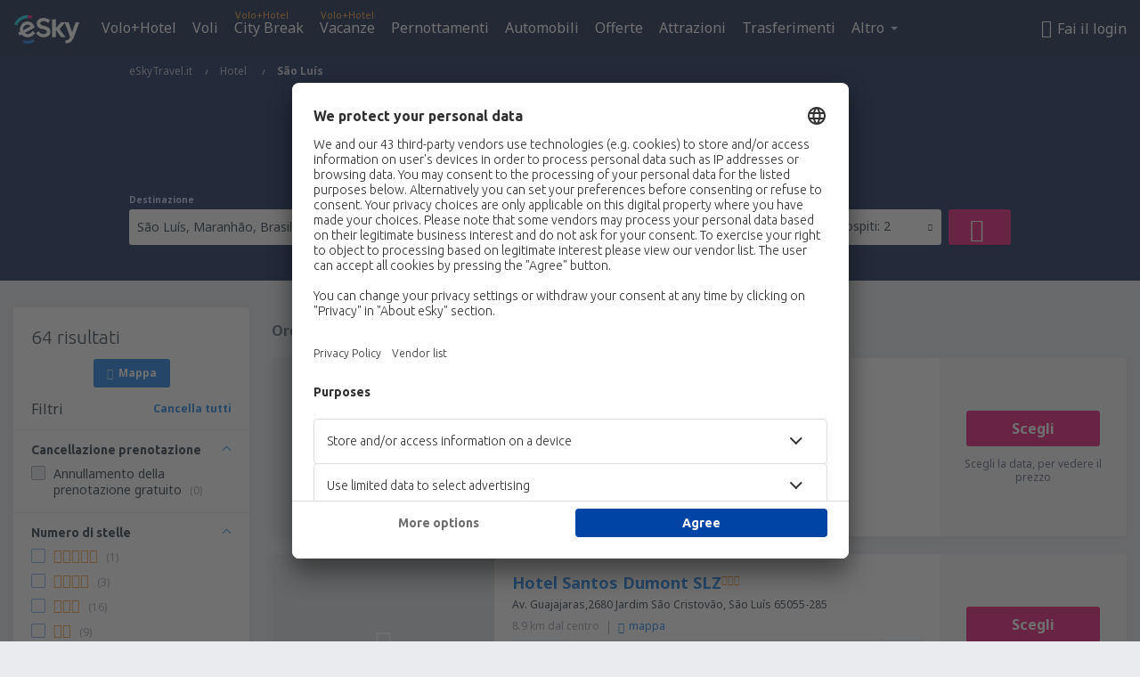

--- FILE ---
content_type: text/html; charset=UTF-8
request_url: https://www.eskytravel.it/hotel/ci/slz/alberghi-sao-luis
body_size: 19336
content:

<!DOCTYPE html>
<!--[if IE]><![endif]-->
<!--[if IE 9 ]><html lang="it" class="ie9"><![endif]-->
<!--[if (gt IE 9)|!(IE)]><!-->
	<html
	lang="it"> <!--<![endif]-->
	<head>
				<link href="https://fonts.googleapis.com/css?family=Ubuntu:300,700|Noto+Sans:400,700|Source+Code+Pro:400,700&amp;subset=latin,cyrillic-ext,latin-ext&amp;display=swap" rel="preload" as="style">

					<meta charset="utf-8">

			<meta http-equiv="X-UA-Compatible" content="IE=Edge,chrome=1"/>
			<meta name="viewport" content="width=device-width, initial-scale=1.0, maximum-scale=1, user-scalable=no"/>
							    <title>Alberghi São Luís Brasile - Alberghi a São Luís - Prenotazione degli alberghi - eSkyTravel.it</title>
<meta name="description" content="Motore di ricerca di hotel a São Luís - Hotel São Luís Brasile - Offerte di hotel per chi viaggia pe lavoro. São Luís - Prenota un hotel senza uscire di casa!">
<meta name="keywords" content="Hotel São Luís, alberghi a São Luís, hotel economici São Luís, prenotazione degli hotel São Luís, motore di ricerca degli hotel São Luís">

    <meta name="robots" content="all" />

    <link rel="canonical" href="https://www.eskytravel.it/hotel/ci/slz/alberghi-sao-luis" />
<meta property="og:locale" content="it_IT" />
<meta property="og:site_name" content="eSkyTravel.it - Biglietti aerei, City Break, Vacanze" />

    <meta property="og:title" content="Alberghi São Luís Brasile - Alberghi a São Luís - Prenotazione degli alberghi - eSkyTravel.it" />

<meta property="og:type" content="website" />
    <meta property="og:image" content="https://static1.eskypartners.com/logos/partners/it_IT/logo_square.jpg" />
    <meta property="og:url" content="https://www.eskytravel.it/hotel/ci/slz/alberghi-sao-luis" />

    <meta property="og:description" content="Motore di ricerca di hotel a São Luís - Hotel São Luís Brasile - Offerte di hotel per chi viaggia pe lavoro. São Luís - Prenota un hotel senza uscire di casa!" />



						 <link rel="alternate" hreflang="bg" href="https://www.esky.bg/hoteli/ci/slz/hoteli-sao-luish" />
								 <link rel="alternate" hreflang="bg-BG" href="https://www.esky.bg/hoteli/ci/slz/hoteli-sao-luish" />
								 <link rel="alternate" hreflang="bs" href="https://www.esky.ba/hoteli/ci/slz/hoteli-sao-luis" />
								 <link rel="alternate" hreflang="bs-BA" href="https://www.esky.ba/hoteli/ci/slz/hoteli-sao-luis" />
								 <link rel="alternate" hreflang="cs" href="https://www.esky.cz/hotely/ci/slz/hotely-sao-luis" />
								 <link rel="alternate" hreflang="cs-CZ" href="https://www.esky.cz/hotely/ci/slz/hotely-sao-luis" />
								 <link rel="alternate" hreflang="da" href="https://www.eskytravel.dk/hoteller/ci/slz/hoteli-sao-luis" />
								 <link rel="alternate" hreflang="da-DK" href="https://www.eskytravel.dk/hoteller/ci/slz/hoteli-sao-luis" />
								 <link rel="alternate" hreflang="de" href="https://www.eskytravel.de/hotels/ci/slz/hotels-sao-luis" />
								 <link rel="alternate" hreflang="de-AT" href="https://www.esky.at/hotels/ci/slz/hotels-sao-luis" />
								 <link rel="alternate" hreflang="de-CH" href="https://www.eskytravel.ch/hotels/ci/slz/hotels-sao-luis" />
								 <link rel="alternate" hreflang="de-DE" href="https://www.eskytravel.de/hotels/ci/slz/hotels-sao-luis" />
								 <link rel="alternate" hreflang="el" href="https://www.esky.gr/xenodohia/ci/slz/xenodohia-sao-luis" />
								 <link rel="alternate" hreflang="el-GR" href="https://www.esky.gr/xenodohia/ci/slz/xenodohia-sao-luis" />
								 <link rel="alternate" hreflang="en" href="https://www.esky.com/hotels/ci/slz/hotels-sao-luis" />
								 <link rel="alternate" hreflang="en-142" href="https://www.esky.eu/hotels/ci/slz/hotels-sao-luis" />
								 <link rel="alternate" hreflang="en-150" href="https://www.esky.eu/hotels/ci/slz/hotels-sao-luis" />
								 <link rel="alternate" hreflang="en-EG" href="https://www.esky.com.eg/hotels/ci/slz/hotels-sao-luis" />
								 <link rel="alternate" hreflang="en-GB" href="https://www.esky.co.uk/hotels/ci/slz/hotels-sao-luis" />
								 <link rel="alternate" hreflang="en-HK" href="https://www.esky.com.hk/hotels/ci/slz/hotels-sao-luis" />
								 <link rel="alternate" hreflang="en-IE" href="https://www.esky.ie/hotels/ci/slz/hotels-sao-luis" />
								 <link rel="alternate" hreflang="en-KE" href="https://www.esky.co.ke/hotels/ci/slz/hotels-sao-luis" />
								 <link rel="alternate" hreflang="en-MY" href="https://www.esky.com.my/hotels/ci/slz/hotels-sao-luis" />
								 <link rel="alternate" hreflang="en-NG" href="https://www.esky.com.ng/hotels/ci/slz/hotels-sao-luis" />
								 <link rel="alternate" hreflang="en-NZ" href="https://www.eskytravel.co.nz/hotels/ci/slz/hotels-sao-luis" />
								 <link rel="alternate" hreflang="en-SG" href="https://www.esky.com.sg/hotels/ci/slz/hotels-sao-luis" />
								 <link rel="alternate" hreflang="en-US" href="https://www.esky.com/hotels/ci/slz/hotels-sao-luis" />
								 <link rel="alternate" hreflang="en-ZA" href="https://www.eskytravel.co.za/hotels/ci/slz/hotels-sao-luis" />
								 <link rel="alternate" hreflang="es" href="https://www.edestinos.com/hoteles/ci/slz/hoteles-sao-luis" />
								 <link rel="alternate" hreflang="es-BO" href="https://www.edestinos.com.bo/hoteles/ci/slz/hoteles-sao-luis" />
								 <link rel="alternate" hreflang="es-CL" href="https://www.edestinos.cl/hoteles/ci/slz/hoteles-sao-luis" />
								 <link rel="alternate" hreflang="es-CO" href="https://www.edestinos.com.co/hoteles/ci/slz/hoteles-sao-luis" />
								 <link rel="alternate" hreflang="es-CR" href="https://www.edestinos.cr/hoteles/ci/slz/hoteles-sao-luis" />
								 <link rel="alternate" hreflang="es-DO" href="https://www.edestinos.com.do/hoteles/ci/slz/hoteles-sao-luis" />
								 <link rel="alternate" hreflang="es-ES" href="https://www.esky.es/hoteles/ci/slz/hoteles-sao-luis" />
								 <link rel="alternate" hreflang="es-GT" href="https://www.edestinos.com.gt/hoteles/ci/slz/hoteles-sao-luis" />
								 <link rel="alternate" hreflang="es-HN" href="https://www.edestinos.com.hn/hoteles/ci/slz/hoteles-sao-luis" />
								 <link rel="alternate" hreflang="es-MX" href="https://www.edestinos.com.mx/hoteles/ci/slz/hoteles-sao-luis" />
								 <link rel="alternate" hreflang="es-NI" href="https://www.edestinos.com.ni/hoteles/ci/slz/hoteles-sao-luis" />
								 <link rel="alternate" hreflang="es-PA" href="https://www.edestinos.com.pa/hoteles/ci/slz/hoteles-sao-luis" />
								 <link rel="alternate" hreflang="es-PE" href="https://www.edestinos.com.pe/hoteles/ci/slz/hoteles-sao-luis" />
								 <link rel="alternate" hreflang="es-PR" href="https://www.edestinos.com.pr/hoteles/ci/slz/hoteles-sao-luis" />
								 <link rel="alternate" hreflang="es-PY" href="https://www.edestinos.com.py/hoteles/ci/slz/hoteles-sao-luis" />
								 <link rel="alternate" hreflang="es-SV" href="https://www.edestinos.com.sv/hoteles/ci/slz/hoteles-sao-luis" />
								 <link rel="alternate" hreflang="fi" href="https://www.esky.fi/hotellit/ci/slz/hoteli-sao-luis" />
								 <link rel="alternate" hreflang="fi-FI" href="https://www.esky.fi/hotellit/ci/slz/hoteli-sao-luis" />
								 <link rel="alternate" hreflang="fr" href="https://www.esky.fr/hotels/ci/slz/hotels-sao-luis" />
								 <link rel="alternate" hreflang="fr-FR" href="https://www.esky.fr/hotels/ci/slz/hotels-sao-luis" />
								 <link rel="alternate" hreflang="fr-MA" href="https://www.esky.co.ma/hotels/ci/slz/hotels-sao-luis" />
								 <link rel="alternate" hreflang="hr" href="https://www.esky.hr/hoteli/ci/slz/hoteli-sao-luis" />
								 <link rel="alternate" hreflang="hr-HR" href="https://www.esky.hr/hoteli/ci/slz/hoteli-sao-luis" />
								 <link rel="alternate" hreflang="hu" href="https://www.esky.hu/hotelek/ci/slz/hotelek-sao-luis" />
								 <link rel="alternate" hreflang="hu-HU" href="https://www.esky.hu/hotelek/ci/slz/hotelek-sao-luis" />
								 <link rel="alternate" hreflang="it" href="https://www.eskytravel.it/hotel/ci/slz/alberghi-sao-luis" />
								 <link rel="alternate" hreflang="it-IT" href="https://www.eskytravel.it/hotel/ci/slz/alberghi-sao-luis" />
								 <link rel="alternate" hreflang="nb" href="https://www.eskytravel.no/hoteller/ci/slz/hoteli-sao-luis" />
								 <link rel="alternate" hreflang="nb-NO" href="https://www.eskytravel.no/hoteller/ci/slz/hoteli-sao-luis" />
								 <link rel="alternate" hreflang="nl" href="https://www.esky.nl/hotels/ci/slz/hotels-sao-luis" />
								 <link rel="alternate" hreflang="nl-BE" href="https://www.eskytravel.be/hotels/ci/slz/hotels-sao-luis" />
								 <link rel="alternate" hreflang="nl-NL" href="https://www.esky.nl/hotels/ci/slz/hotels-sao-luis" />
								 <link rel="alternate" hreflang="pl" href="https://www.esky.pl/hotele/ci/slz/hotele-sao-luis" />
								 <link rel="alternate" hreflang="pl-PL" href="https://www.esky.pl/hotele/ci/slz/hotele-sao-luis" />
								 <link rel="alternate" hreflang="pt" href="https://www.esky.pt/hoteis/ci/slz/hoteis-sao-luis" />
								 <link rel="alternate" hreflang="pt-PT" href="https://www.esky.pt/hoteis/ci/slz/hoteis-sao-luis" />
								 <link rel="alternate" hreflang="ro" href="https://www.esky.ro/hoteluri/ci/slz/hoteluri-sao-luis" />
								 <link rel="alternate" hreflang="ro-MD" href="https://www.esky.md/hoteluri/ci/slz/hoteluri-sao-luis" />
								 <link rel="alternate" hreflang="ro-RO" href="https://www.esky.ro/hoteluri/ci/slz/hoteluri-sao-luis" />
								 <link rel="alternate" hreflang="sk" href="https://www.esky.sk/hotely/ci/slz/hotely-sao-luis" />
								 <link rel="alternate" hreflang="sk-SK" href="https://www.esky.sk/hotely/ci/slz/hotely-sao-luis" />
								 <link rel="alternate" hreflang="sr" href="https://www.esky.rs/hoteli/ci/slz/hoteli-sao-luis" />
								 <link rel="alternate" hreflang="sr-RS" href="https://www.esky.rs/hoteli/ci/slz/hoteli-sao-luis" />
								 <link rel="alternate" hreflang="sv" href="https://www.esky.se/hotell/ci/slz/hoteli-sao-luis" />
								 <link rel="alternate" hreflang="sv-SE" href="https://www.esky.se/hotell/ci/slz/hoteli-sao-luis" />
								 <link rel="alternate" hreflang="tr" href="https://www.esky.com.tr/otel/ci/slz/otel-sao-luis" />
								 <link rel="alternate" hreflang="tr-TR" href="https://www.esky.com.tr/otel/ci/slz/otel-sao-luis" />
								 <link rel="alternate" hreflang="x-default" href="https://www.esky.com/hotels/ci/slz/hotels-sao-luis" />
			
	<meta name="fragment" content="!" />


			
			<script>
LUX=(function(){var a=("undefined"!==typeof(LUX)&&"undefined"!==typeof(LUX.gaMarks)?LUX.gaMarks:[]);var d=("undefined"!==typeof(LUX)&&"undefined"!==typeof(LUX.gaMeasures)?LUX.gaMeasures:[]);var j="LUX_start";var k=window.performance;var l=("undefined"!==typeof(LUX)&&LUX.ns?LUX.ns:(Date.now?Date.now():+(new Date())));if(k&&k.timing&&k.timing.navigationStart){l=k.timing.navigationStart}function f(){if(k&&k.now){return k.now()}var o=Date.now?Date.now():+(new Date());return o-l}function b(n){if(k){if(k.mark){return k.mark(n)}else{if(k.webkitMark){return k.webkitMark(n)}}}a.push({name:n,entryType:"mark",startTime:f(),duration:0});return}function m(p,t,n){if("undefined"===typeof(t)&&h(j)){t=j}if(k){if(k.measure){if(t){if(n){return k.measure(p,t,n)}else{return k.measure(p,t)}}else{return k.measure(p)}}else{if(k.webkitMeasure){return k.webkitMeasure(p,t,n)}}}var r=0,o=f();if(t){var s=h(t);if(s){r=s.startTime}else{if(k&&k.timing&&k.timing[t]){r=k.timing[t]-k.timing.navigationStart}else{return}}}if(n){var q=h(n);if(q){o=q.startTime}else{if(k&&k.timing&&k.timing[n]){o=k.timing[n]-k.timing.navigationStart}else{return}}}d.push({name:p,entryType:"measure",startTime:r,duration:(o-r)});return}function h(n){return c(n,g())}function c(p,o){for(i=o.length-1;i>=0;i--){var n=o[i];if(p===n.name){return n}}return undefined}function g(){if(k){if(k.getEntriesByType){return k.getEntriesByType("mark")}else{if(k.webkitGetEntriesByType){return k.webkitGetEntriesByType("mark")}}}return a}return{mark:b,measure:m,gaMarks:a,gaMeasures:d}})();LUX.ns=(Date.now?Date.now():+(new Date()));LUX.ac=[];LUX.cmd=function(a){LUX.ac.push(a)};LUX.init=function(){LUX.cmd(["init"])};LUX.send=function(){LUX.cmd(["send"])};LUX.addData=function(a,b){LUX.cmd(["addData",a,b])};LUX_ae=[];window.addEventListener("error",function(a){LUX_ae.push(a)});LUX_al=[];if("function"===typeof(PerformanceObserver)&&"function"===typeof(PerformanceLongTaskTiming)){var LongTaskObserver=new PerformanceObserver(function(c){var b=c.getEntries();for(var a=0;a<b.length;a++){var d=b[a];LUX_al.push(d)}});try{LongTaskObserver.observe({type:["longtask"]})}catch(e){}};
LUX.label="esky_hotels_search_results_seo";
LUX.samplerate = (function (p, s) { try { return Math.max.apply(null, String(s).split(';').map(function (v, i) { return i === 0 ? ['*', v] : v.split(':'); }).map(function (a) { return [new RegExp('^' + a[0].replace(/\*/g, '.*').replace(/\+/g, '\\$&'), 'i'), parseInt(a[1], 10) ]; }).filter(function (a) { return a[0].test(p); }).map(function (a) { return a[1]; })) || void 0 } catch(e) { return; }; })(location.pathname, "50;/voli/*:100");
</script>
<script src="https://cdn.speedcurve.com/js/lux.js?id=4134562730" defer crossorigin="anonymous"></script>
			<script>
(function (w, d, s, l, i, g) {
	w[l] = w[l] || [];
	w[l].push({ 'gtm.start': new Date().getTime(), event: 'gtm.js' });
	var f = d.getElementsByTagName(s)[0],
		j = d.createElement(s),
		dl = l != 'dataLayer' ? '&l=' + l : '';
	j.async = true;
	(j.id = g), (j.src = 'https://etm.eskytravel.it/gtm.js?id=' + i + dl);
	f.parentNode.insertBefore(j, f);
})(window, document, 'script', 'dataLayer', 'GTM-NH83QL6', 'esky.gtm.global');
</script>
<script>
(function (w, d, s, p) {
	w._edls = w._edls || [];
	w._edls.push(['set', 'esky.page.label', 'hotels.search.results']);
	var f = d.getElementsByTagName(s)[0],
		j = d.createElement(s);
	j.async = true;
	j.id = 'esky-dls';
	j.dataset.prefix = p;
	j.dataset.schema = 'messages';
	j.src = p + '/dls.js';
	f.parentNode.insertBefore(j, f);
})(window, document, 'script', 'https://www.esky.com/data-layer');
</script>

			
	<script>
		dataLayer = [];

					dataLayer.push({"Destination":{"CityCode":"SLZ","CityName":"São Luís","CountryCode":"BR","CountryName":"Brasile"},"Filters":{"Object":"False","Stars":"False","TripAdvisorRating":"False"},"Travellers":{"PaxCount":2,"Adults":2,"Children":0},"QSF":{"RoomsCount":1,"StayLength":0},"Page":{"Category":"Hotels","Type":"Search hotels"},"Url":"https:\/\/www.eskytravel.it\/hotel\/ci\/slz\/alberghi-sao-luis"});
		
		function setFirstTimeVisit(cookieName) {
			function formatDate(param) {
				return ('0' + param).slice(-2);
			}

			function getPresentDate() {
				var today = new Date();
				var date = today.getFullYear() +
					formatDate(today.getMonth() + 1) +
					formatDate(today.getDate()) +
					formatDate(today.getHours()) +
					formatDate(today.getMinutes());

				return date;
			}

			function setCookie() {
				document.cookie = cookieName + '=' + getPresentDate() + ';path=/;expires=' + new Date(+new Date() + 24 * 60 * 60 * 1000 * 365);
			}

			function getCookieValues() {
				return document.cookie.match(RegExp('(?:^|;\\s*)' + cookieName + '=([^;]*)'));
			}

			function isCookieSet() {
				var match = getCookieValues();
				return (match != null && match.length > 0);
			}

			if (!isCookieSet()) {
				setCookie();
			}

			dataLayer.push({
				'UserFirstVisitDate': getCookieValues()[1]
			})
		}

		setFirstTimeVisit('firstTimeVisit');
	</script>




			<script>
	var _eac = _eac || {};

	_eac.start = new Date();
	_eac.url = '/patalyst/v1.1';
	_eac.disabledActions = '[]';
	_eac.enabled = true;
	_eac.dimensions = [];
						_eac.dimensions.push([ 'TestAB', 'site not tested', 'String' ]);
								_eac.dimensions.push([ 'Partner', 'ESKYTRAVELIT', 'String' ]);
			
	function extendObj (objA, objB) {
		for (var i in objB) {
			if (objB.hasOwnProperty(i)) {
				objA[i] = objB[i];
			}
		}
	}

	var ibeConfig = {};
	var dbrRoutes = {};
	var i18n = {};
	//JS logger
	var logger = {
		adapters: [
						{
				name: 'http',
				level: ['ERROR']
			}
		],
		url: '/_fe/log'
	};

		var routesAsync = "/res/gh-b112/common/js-routing/prod_it_it.js";
	
	function i18nExtend(_i18n) {
		extendObj(i18n, _i18n)
	}
</script>

<link rel="shortcut icon" href="https://static1.eskypartners.com/favicons/esky.ico"/>
	<meta name="theme-color" content="#031639">
<link href="https://www.eskytravel.it/res/gh-b112/eui/css/default/templates/default.css" type="text/css" rel="stylesheet" />
	<link href="https://www.eskytravel.it/res/gh-b112/eui/css/default/pages/hotels/search-results.css" type="text/css" rel="stylesheet" />

<!--[if IE 9]>
<script src="/res/gh-b112/eui/js/vendor/es6-shim.min.js"></script>
<![endif]-->
<!--[if lt IE 9]>
<script src="/res/gh-b112/eui/js/vendor/html5shiv.min.js"></script>
<script src="/res/gh-b112/eui/js/vendor/es5-shim.min.js"></script>
<![endif]-->
<!--[if lt IE 8]>
<script src="/res/gh-b112/eui/js/vendor/json3.min.js"></script>
<![endif]-->

<script>
	if (!Object.assign || !window.Promise) {
		var shim = document.createElement('script');
		shim.setAttribute('src', '/res/gh-b112/eui/js/vendor/es6-shim.min.js');
		document.getElementsByTagName('head')[0].appendChild(shim);
	}
</script>

		
	    					
		
		
		<link href="https://fonts.googleapis.com/css?family=Ubuntu:300,700|Noto+Sans:400,700|Source+Code+Pro:400,700&amp;subset=latin,cyrillic-ext,latin-ext&amp;display=swap" rel="stylesheet" type="text/css">
																				<link href="https://www.eskytravel.it/res/gh-b112/eui/js/0.js" as="script" rel="preload">
											<link href="https://www.eskytravel.it/res/gh-b112/eui/js/2.js" as="script" rel="preload">
											<link href="https://www.eskytravel.it/res/gh-b112/eui/js/1.js" as="script" rel="preload">
											<link href="https://www.eskytravel.it/res/gh-b112/eui/js/3.js" as="script" rel="preload">
											<link href="https://www.eskytravel.it/res/gh-b112/eui/js/4.js" as="script" rel="preload">
											<link href="https://www.eskytravel.it/res/gh-b112/eui/js/5.js" as="script" rel="preload">
											<link href="https://www.eskytravel.it/res/gh-b112/eui/js/6.js" as="script" rel="preload">
											<link href="https://www.eskytravel.it/res/gh-b112/eui/js/7.js" as="script" rel="preload">
											<link href="https://www.eskytravel.it/res/gh-b112/eui/js/common.js" as="script" rel="preload">
											<link href="https://www.eskytravel.it/res/gh-b112/eui/js/router.js" as="script" rel="preload">
											<link href="https://www.eskytravel.it/res/gh-b112/eui/js/partners-locale/it_it.js" as="script" rel="preload">
											<link href="https://www.eskytravel.it/res/gh-b112/eui/js/8.js" as="script" rel="preload">
											<link href="https://www.eskytravel.it/res/gh-b112/eui/js/9.js" as="script" rel="preload">
											<link href="https://www.eskytravel.it/res/gh-b112/eui/js/22.js" as="script" rel="preload">
											<link href="https://www.eskytravel.it/res/gh-b112/eui/js/hotels/search-results.js" as="script" rel="preload">
														
								<script src="https://www.eskytravel.it/res/gh-b112/eui/js/affiliates/cj.js" defer></script>
				</head>

	<body
		id="default_container"
		data-go-test-id=""
		data-go-test-version=""
		data-route="esky_hotels_search_results_seo_www.eskytravel.it"
		 data-action="searchResultsHotels" class="action-searchResultsHotels searchResultsHotels" 		 	>
										<!-- Google Tag Manager -->
	<noscript>
		<iframe src="//www.googletagmanager.com/ns.html?id=GTM-MP8S4BW" height="0" width="0" style="display:none;visibility:hidden"></iframe>
	</noscript>

	<script>
		(function(w,d,s,l,i){w[l]=w[l]||[];w[l].push({'gtm.start':
				new Date().getTime(),event:'gtm.js'});var f=d.getElementsByTagName(s)[0],
				j=d.createElement(s),dl=l!='dataLayer'?'&l='+l:'';j.async=true;j.src=
				'//www.googletagmanager.com/gtm.js?id='+i+dl;f.parentNode.insertBefore(j,f);
		})(window,document,'script','dataLayer','GTM-MP8S4BW');
	</script>

	<script type="text/javascript">
		window[window.addEventListener ? 'addEventListener' : 'attachEvent']('load', function () {
			dataLayer.push({
				'event': 'LoadingDone'
			});
		}, false);
	</script>
					
						
		
							
		
							
			
								
															
							
		
				
					
	<noscript class="no-js">
						
		
		
		
		
		
			<div class="msg-box  info">
		<i class="ico-msg icon-alert"></i>
		<div class="content">
							<h5 class="header">Non puoi vedere tutto il contenuto della pagina</h5>
										<p class="description">JavaScript è stato disabilitato nel Tuo motore di ricerca. Fino a quando non lo abiliterai, la pagina può essere visualizzata in modo scorretto.</p>
						
							<div class="description">			<div class="btn-list">
				<strong>Come abilitare JavaScript? Scegli il Tuo motore di ricerca</strong>
				<ul>
											<li>
							<a href="https://support.google.com/chrome/answer/114662?hl=pl" class="btn small function" rel="nofollow" target="_blank">Chrome</a>
						</li>
											<li>
							<a href="https://support.mozilla.org/pl/kb/javascript#w_waaleczanie-i-wyaaleczanie-javascriptu" class="btn small function" rel="nofollow" target="_blank">Firefox</a>
						</li>
											<li>
							<a href="https://support.microsoft.com/pl-pl/gp/howtoscript" class="btn small function" rel="nofollow" target="_blank">Internet Explorer</a>
						</li>
											<li>
							<a href="https://support.apple.com/pl-pl/HT201265" class="btn small function" rel="nofollow" target="_blank">Safari</a>
						</li>
											<li>
							<a href="http://help.opera.com/Windows/12.10/pl/javascript.html" class="btn small function" rel="nofollow" target="_blank">Opera</a>
						</li>
									</ul>
			</div>
		</div>
			
			
			
			
			
					</div>
	</div>

	
	</noscript>

		
									
				
		<header id="header-top" class="transparent">
			<div class="header-wrapper">
				<div class="logo-section">
											<a class="logo" href="https://www.eskytravel.it/" target="_top" >
							<span class="back-to-mainpage">&lt;&lt; pagina principale</span>
														<img class="logo-img" src="https://static1.eskypartners.com/logos/eskypldbr30-white.svg"  alt="Alberghi São Luís Brasile - Alberghi a São Luís - Prenotazione degli alberghi - eSkyTravel.it - Biglietti aerei, City Break, Vacanze"
					 data-static-img-url="https://static1.eskypartners.com/logos/eskypldbr30-white.png"/>
					
						</a>
									</div>
									
		
		<nav class="main-nav">
			<ul class="site-menu menu mobile-menu">
																													<li class="tree-item main-tabs">

																									<a href="/volo+hotel/" title="Volo+Hotel" class="menu-link link-1 tx-link">Volo+Hotel</a>
															</li>
																				<li class="tree-item main-tabs">

																									<a href="/voli" title="Voli" class="menu-link link-2 tx-link">Voli</a>
															</li>
																				<li class="tree-item main-tabs with-badge">

																	<span class="item-badge">Volo+Hotel</span>
																									<a href="/volo+hotel/1-city-break" title="City Break" class="menu-link link-3 tx-link">City Break</a>
															</li>
																				<li class="tree-item main-tabs with-badge">

																	<span class="item-badge">Volo+Hotel</span>
																									<a href="/volo+hotel/2-vacanze" title="Vacanze" class="menu-link link-4 tx-link">Vacanze</a>
															</li>
																				<li class="tree-item main-tabs">

																									<a href="/pernottamenti/" title="Pernottamenti" class="menu-link link-5 tx-link">Pernottamenti</a>
															</li>
																				<li class="tree-item main-tabs">

																									<a href="https://www.booking.com/cars/index.html?aid=2433842&amp;adplat=cross_product_bar&amp;label=label=pagehome-link-2433842-click_CARheadertab&amp;prefcurrency=EUR&amp;selected_currency=EUR&amp;lang=it" rel="nofollow" target="_blank" rel="noreferrer noopener" title="Automobili" class="menu-link link-6 tx-link">Automobili</a>
															</li>
																				<li class="tree-item main-tabs">

																									<a href="/offerte" title="Offerte" class="menu-link link-7 tx-link">Offerte</a>
															</li>
																				<li class="tree-item main-tabs">

																									<a href="https://www.getyourguide.it/?partner_id=6PH6GQ5&amp;cmp=IT" rel="nofollow" title="Attrazioni" target="_blank" class="menu-link link-8 tx-link">Attrazioni</a>
															</li>
																				<li class="tree-item main-tabs">

																									<a href="https://eskytravel-it.mozio.com/?campaign=website" rel="nofollow" target="_blank" rel="noreferrer noopener" title="Trasferimenti" class="menu-link link-9 tx-link">Trasferimenti</a>
															</li>
																																																							<li class="tree-item menu-more">

																									<a href="https://go.eskytravel.it/assicurazione" title="Assicurazione" class="menu-link link-1 tx-link">Assicurazione</a>
															</li>
																				<li class="tree-item menu-more">

																									<a href="https://eskybymozio.travelcar.com/it-IT/?utm_source=partner&amp;utm_medium=eskybymobio&amp;utm_campaign=park-it&amp;utm_content=website-home" rel="nofollow" target="_blank" title="Parcheggi" class="menu-link link-2 tx-link">Parcheggi</a>
															</li>
																				<li class="tree-item menu-more">

																									<a href="https://esky-it.tickets-partners.com/" rel="nofollow" target="_blank" title="Eventi sportivi" class="menu-link link-3 tx-link">Eventi sportivi</a>
															</li>
																				<li class="tree-item menu-more">

																									<a href="https://boataround.com/it?ref_afi=esky-it" rel="nofollow" title="Yacht" class="menu-link link-4 tx-link">Yacht</a>
															</li>
																				<li class="tree-item menu-more">

																									<a href="https://www.ferryscanner.com/it/ferry?ref=esky" rel="nofollow" target="_blank" title="Traghetti" class="menu-link link-5 tx-link">Traghetti</a>
															</li>
																				<li class="tree-item menu-more">

																									<a href="https://go.eskytravel.it/visto" title="Visto" class="menu-link link-6 tx-link">Visto</a>
															</li>
																				<li class="tree-item menu-more">

																									<a href="https://app.eskytravel.it/?utm_source=eskytravel.it&amp;utm_medium=menu" target="_blank" title="Applicazione mobile" class="menu-link link-7 tx-link">Applicazione mobile</a>
															</li>
																				<li class="tree-item menu-more">

																									<a href="/compagnie-aeree" title="Compagnie Aeree" class="menu-link link-8 tx-link">Compagnie Aeree</a>
															</li>
																				<li class="tree-item menu-more">

																									<a href="/aeroporti" title="Aeroporti" class="menu-link link-9 tx-link">Aeroporti</a>
															</li>
																				<li class="tree-item menu-more">

																									<a href="/opinioni" title="Opinioni" class="menu-link link-10 tx-link">Opinioni</a>
															</li>
																				<li class="tree-item menu-more">

																									<a href="/guide-turistiche" title="Guide di viaggio" class="menu-link link-11 tx-link">Guide di viaggio</a>
															</li>
																				<li class="tree-item menu-more">

																									<a href="/radar" title="Stato del volo" class="menu-link link-12 tx-link">Stato del volo</a>
															</li>
																				<li class="tree-item menu-more">

																									<a href="/userzone/login" rel="nofollow" title="Gestione delle prenotazioni" class="menu-link link-13 tx-link">Gestione delle prenotazioni</a>
															</li>
															
									<li class="main-tabs more-tab tree-item main-menu-dropdown hide-medium">
						<a href="javascript:void(null)" class="menu-link more"
						   data-content-id="main-menu-more-box">Altro</a>
						<ul id="main-menu-more-box" class="dropdown-content"
						    data-dropdown-content-id="main-menu-more-box">
																																																	<li>
											<a href="https://go.eskytravel.it/assicurazione" title="Assicurazione">Assicurazione</a>
										</li>
																			<li>
											<a href="https://eskybymozio.travelcar.com/it-IT/?utm_source=partner&amp;utm_medium=eskybymobio&amp;utm_campaign=park-it&amp;utm_content=website-home" rel="nofollow" target="_blank" title="Parcheggi">Parcheggi</a>
										</li>
																			<li>
											<a href="https://esky-it.tickets-partners.com/" rel="nofollow" target="_blank" title="Eventi sportivi">Eventi sportivi</a>
										</li>
																			<li>
											<a href="https://boataround.com/it?ref_afi=esky-it" rel="nofollow" title="Yacht">Yacht</a>
										</li>
																			<li>
											<a href="https://www.ferryscanner.com/it/ferry?ref=esky" rel="nofollow" target="_blank" title="Traghetti">Traghetti</a>
										</li>
																			<li>
											<a href="https://go.eskytravel.it/visto" title="Visto">Visto</a>
										</li>
																			<li>
											<a href="https://app.eskytravel.it/?utm_source=eskytravel.it&amp;utm_medium=menu" target="_blank" title="Applicazione mobile">Applicazione mobile</a>
										</li>
																			<li>
											<a href="/compagnie-aeree" title="Compagnie Aeree">Compagnie Aeree</a>
										</li>
																			<li>
											<a href="/aeroporti" title="Aeroporti">Aeroporti</a>
										</li>
																			<li>
											<a href="/opinioni" title="Opinioni">Opinioni</a>
										</li>
																			<li>
											<a href="/guide-turistiche" title="Guide di viaggio">Guide di viaggio</a>
										</li>
																			<li>
											<a href="/radar" title="Stato del volo">Stato del volo</a>
										</li>
																			<li>
											<a href="/userzone/login" rel="nofollow" title="Gestione delle prenotazioni">Gestione delle prenotazioni</a>
										</li>
																														</ul>
					</li>
							</ul>
		</nav>
	
				
				<div class="header-side-options">
					
											<div class="user-zone-header">
														
	

<div class="hidden">
	<div id="uz-login-box" class="uz-login-box">
		<img class="illustration" src="https://www.eskytravel.it/_fe/img/illustration-default-user_zone.svg?s=80x80">

		<h4 class="title">Benvenuto nel Tuo account!</h4>

		<p class="description">Accedi e gestisci le tue prenotazioni.</p>

		<ul class="uz-menu-wrapper">
							<li class="menu-item user-zone-google">
					<img class="menu-item-img" src="https://www.eskytravel.it/_fe/img/icon_google_multicolor.svg?s=20x20">
					<span class="menu-item-text">Continua con Google</span>
				</li>
				<li class="menu-item user-zone-facebook">
					<img class="menu-item-img" src="https://www.eskytravel.it/_fe/img/icon_facebook_multicolor.svg?s=20x20">
					<span class="menu-item-text">Continua con Facebook</span>
				</li>
						<li class="menu-item user-zone-email">
				<img class="menu-item-img" src="https://www.eskytravel.it/_fe/img/icon_mail.svg?s=20x20">
				<span class="menu-item-text">Accedi con l'e-mail</span>
			</li>
		</ul>
	</div>
</div>
	
	
				
										</div>
					
												<div id="hamburger-wrapper" class="hamburger-wrapper">
		<div class="hamburger-inner-wrapper">
			<div class="hamburger">
				<span class="line line1"></span>
				<span class="line line2"></span>
				<span class="line line3"></span>
			</div>
			<span class="hamburger-title">Menù<i class="icon icon-eui_arrow_down hide-small"></i></span>
			<span class="hamburger-close"><i class="icon icon-eui_close"></i></span>
		</div>
	</div>
									</div>

							</div>
		</header>
	
<script type="text/javascript">
	i18nExtend({
    "message-dialog": {
        "Your_account_has_been_connected_with_facebook": "Il Tuo account \u00e8 stato collegato a Facebook",
        "You_can_now_sign_in_via_facebook_or_normal_account": "Adesso puoi loggarti al Tuo account con il Tuo profilo Facebook {$1} nonch\u00e9 con l'indirizzo mail e la password.",
        "Your_account_has_been_disconnected_from_facebook": "Il Tuo account \u00e8 stato scollegato dal profilo Facebook",
        "You_can_now_sign_in_only_with_email_and_password": "Adesso puoi loggarti al Tuo account solo usando <br \/> l'indirizzo mail e password.",
        "Account_with_email_from_current_facebook_profile_already_exists": "Gi\u00e0 esiste un account al quale \u00e8 associato il profilo attualmente loggato su Facebook",
        "Sign_in_to_other_facebook_profile_to_connect_it_with_this_account": "Fai il login ad un altro profilo Facebook, per collegarlo a questo account.",
        "You_have_already_account_connected_to_other_facebook_profile": "Possiedi gi\u00e0 un account da noi, collegato ad un altro profilo Facebook",
        "Sign_in_to_other_facebook_profile_or_via_email": "Fai il login, usando un altro profilo Facebook o mediante la mail e la password.",
        "Changes_have_been_saved": "I dati sono stati salvati",
        "We_have_sent_you_reset_password_link": "Ti abbiamo inviato il link per impostare la nuova password ",
        "Check_your_email_to_reset_password": "Controlla la Tua casella postale e procedi conformemente alle istruzioni.",
        "We_have_sent_you_activation_link": "Ti abbiamo inviato il link di attivazione",
        "Check_your_email_and_follow_instructions_to_activate_account": "Controlla la Tua casella postale e segui le istruzioni per attivare l'account.",
        "Welcome_in_our_site": "Benvenuto sul sito eSky",
        "We_wish_you_very_best_journeys": "Auguriamo molti viaggi riusciti!",
        "Traveler_added": "Il viaggiatore \u00e8 stato aggiunto",
        "Traveler_saved": "Il viaggiatore \u00e8 stato registrato",
        "Traveler_removed": "Il viaggiatore \u00e8 stato cancellato",
        "Callcenter_callback_success_title": "I colloquio \u00e8 stato prenotato",
        "Callcenter_callback_success_text": "Il nostro consulente Ti contatter\u00e0 presto",
        "Travel_group_message_success_title": "La Tua domanda \u00e8 stata inviata",
        "Travel_group_message_error_title": "La Tua domanda non \u00e8 stata inviata",
        "Travel_group_message_success_description": "Il nostro consulente Ti contatter\u00e0 presto per stabilire i dettagli del viaggio.",
        "Travel_group_message_error_description": "Riprova ad inviare il messaggio ancora un altra volta.",
        "No_deals_for_specified_date": "Purtroppo il volo non \u00e8 pi\u00f9 disponibile",
        "No_deals_for_date_more_info": "Questa rotta \u00e8 popolare. Prova a scegliere il volo in un altro termine",
        "Provide_your_data": "Compila i propri dati",
        "To_shorten_reservation_time": " , per ridurre il tempo di prenotazione nel futuro.",
        "Contact_form_success_header": "Il messaggio \u00e8 stato inviato!",
        "Contact_form_success_description": "Ti ringraziamo per il messaggio inviato. Ti risponderemo al pi\u00f9 presto possibile.",
        "Contact_form_error_header": "Siamo spiacenti, non siamo riusciti a inviare il Tuo messaggio.",
        "Contact_form_error_description": "Si \u00e8 verificato un errore inaspettato. Riprova dopo.",
        "Resend_confirmation_success_header": "La conferma \u00e8 stata inviata",
        "Resend_confirmation_success_description": "Controlla la mail. Se non vedi il messaggio, che ti abbiamo inviato, controlla la cartella Spam.",
        "Resend_confirmation_error_header": "La conferma non \u00e8 stata inviata",
        "Resend_confirmation_error_description": "Siamo spiacenti, purtroppo non abbiamo potuto inviare un'altra volta la conferma di prenotazione. Riprova dopo.",
        "Resend_confirmation_info_406_header": "La conferma non \u00e8 stata inviata",
        "Resend_confirmation_info_406_description": "Attualmente lavoriamo sulla tua prenotazione, il suo status dovrebbe cambiare tra un attimo. Riprova ancora tra qualche minuto.",
        "Resend_confirmation_info_409_header": "La conferma \u00e8 stata inviata",
        "Resend_confirmation_info_409_description": "Se non vedi il messaggio, controlla la cartella SPAM.",
        "Try_to_send_again": "Riprova ad inviarla",
        "Or": "o",
        "Price_operator_info": "Prezzo del collegamento sec. le tariffe dell'operatore",
        "Hotel_search_not_found_info": "Siamo spiacenti, non possiamo visualizzare alcun risultato",
        "Hotel_search_not_found_sub_info": "Assicurati, che le denominazioni inserite siano corrette",
        "Hotel_search_error_info": "Siamo spiacenti, non possiamo visualizzare alcun risultato",
        "Hotel_search_error_sub_info": "Riprovaci ancora, scegliendo criteri diversi",
        "Hotel_search_filters_not_found_head": "Siamo spiacenti, non possiamo visualizzare alcun risultato",
        "Hotel_search_filters_not_found_desc": "Cambia i criteri di ricerca o cancella tutti i filtri",
        "Hotel_search_filters_not_found_clear_all_filters": "Cancella tutti i filtri"
    },
    "user-zone-header": {
        "Price_alerts": "Avvisi di prezzo",
        "Search_history": "Cronologia ricerche",
        "Travelers": "Viaggiatori",
        "Payer_data": "Dati del pagatore",
        "Settings": "Impostazioni dell'account",
        "Logout": "Fai il logout",
        "Sign_in": "Fai il login",
        "or": "o",
        "sign_up": "crea un account",
        "My_account": "Il mio account",
        "My_bookings": "Le mie prenotazioni",
        "Co_travelers": "Viaggiatori",
        "Payer_data_contact": "Dati del pagatore",
        "Account_settings": "Impostazioni",
        "Wallet": "{{parentSiteName}} Wallet"
    },
    "user-zone-login": {
        "Sign_in_facebook": "Fai il login con Facebook",
        "or": "o",
        "email": "Mail",
        "password": "Password",
        "remember_me": "Ricordati di me",
        "Sign_in": "Fai il login",
        "Dont_remember_password": "Non ti ricordi la password?",
        "Enter_email": "Inserisci l'indirizzo mail",
        "Enter_valid_email": "Inserisci l'indirizzo mail corretto",
        "Enter_password": "Inserisci la password",
        "Wrong_email_or_password": "L'indirizzo mail o la password sono errati",
        "Dont_have_account": "Non hai ancora un account?",
        "Register": "Registrati"
    },
    "reset-password-dialog": {
        "Did_you_forget_password": "Non ti ricordi la password?",
        "Type_your_email_which_you_login_to_account": "Inserisci l'indirizzo e-mail, con il quale fai il login al Tuo account.",
        "Email": "Indirizzo email",
        "I_want_set_new_password": "Voglio impostare una nuova password",
        "Enter_email": "Inserisci l'indirizzo mail",
        "Enter_valid_email": "Inserisci l'indirizzo mail corretto",
        "Check_your_email_to_reset_password": "Controlla la Tua casella postale e procedi conformemente alle istruzioni.",
        "We_have_sent_you_reset_password_link": "Ti abbiamo inviato il link per impostare la nuova password",
        "User_with_this_email_does_not_exist": "L'indirizzo e-mail inserito non appartiene a nessun account registrato.",
        "This_value_is_not_a_valid_email_address": "Questo indirizzo mail \u00e8 errato.",
        "Back_to_login": "Ritorno al pannello di login"
    },
    "facebook-connect-dialog": {
        "Connect_account_with_facebook": "Collega l'account a Facebook",
        "Connect_your_account_with_currently_logged_facebook_profile": "Collega l'account nel {{siteName}} <b>{$1}<\/b> al profilo attualmente loggato su Facebook, per:",
        "You_can_easy_and_safe_connect_your_account_with_facebook": "Puoi in modo rapido e sicuro collegare il Tuo account a Facebook, per:",
        "easly_find_friends_traveling_in_the_same_direction": "\u00e8 facile trovare amici, che partono per la stessa destinazione",
        "It_looks_that_you_already_have_account": "Sembra, che hai gi\u00e0 un account da noi.",
        "share_promotions_and_reservations": "condividere le promozioni o le prenotazioni trovate",
        "sign_in_with_one_click": "loggarsi con un solo clic",
        "You_decide_what_will_be_published": "Solo Tu decidi, cosa e quando dovrebbe essere pubblicato."
    },
    "user-zone-registration": {
        "Sign_in_facebook": "Fai il login con Facebook",
        "or": "o",
        "email": "Mail",
        "password": " Password (almeno 6 caratteri)",
        "repeat_password": "Ripeti la password",
        "Regulations_acceptance": "Accetto il contenuto del<a href=\"{$1}\" class=\"show-regulations dialog-regulations-link\" data-dialog-title=\"Regulations\">regolamento<\/a>",
        "Register": "Crea un account",
        "Enter_email": "Inserisci l'indirizzo mail",
        "Enter_valid_email": "Inserisci l'indirizzo mail corretto",
        "Enter_password": "Inserisci la password",
        "Password_to_short": "La password deve essere composta da almeno  6 caratteri",
        "Enter_password_again": "Ripeti la password",
        "Passwords_are_different": "Le password inserite sono diverse",
        "Regulations_acceptance_needed": "Devi accettare il regolamento",
        "This_email_is_already_used": "Questo indirizzo mail \u00e8 gi\u00e0 occupato."
    },
    "regulations-dialog": {
        "Regulations": "Regolamento",
        "Print": "Stampa",
        "Open_in_new_window": "Apri nella finestra nuova",
        "Policy_of_withdrawal": "Politica di recesso dal contratto",
        "Booking_conditions": "Condizioni di prenotazione",
        "Policy_scope": "Ambito della polizza"
    }
});</script>

		
									
	<div class="hero with-breadcrumbs hero-under-menu hotel-search-hero"
		>

				<div class="hero-content">
						                        <div class="breadcrumbs" >
            <ol itemscope itemtype="http://schema.org/BreadcrumbList">                        <li itemprop="itemListElement" itemscope itemtype="http://schema.org/ListItem" data-qa-segment="eSkyTravel.it">
                            <a itemprop="item" href="/" class="tx-link">
                                <span itemprop="name">eSkyTravel.it</span>
                            </a>
                            <meta itemprop="position" content="1">
                        </li><li itemprop="itemListElement" itemscope itemtype="http://schema.org/ListItem"
                                data-qa-segment="Hotel" class="">
                                <a itemprop="item" href="/hotel" class="tx-link">
                                    <span itemprop="name">Hotel</span>
                                </a>
                                                                <meta itemprop="position" content="2">
                            </li>                            <li itemprop="itemListElement" itemscope itemtype="http://schema.org/ListItem" data-qa-segment="São Luís">
                                <span itemprop="name">São Luís</span>
                                                                <meta itemprop="position" content="3">
                            </li></ol>
        </div>
        					
			
	
	
	
	
	<div class="header-text hide-small" itemscope itemtype="http://schema.org/Product">
				<h1 class="h3 title" itemprop="name">
											Hotel <strong>a São Luís</strong>					</h1>
		<p class="subtitle hide-medium">
							Scegli la data e prenota il tuo pernottamento!					</p>
	</div>

			<section class="qsf-container standalone search">
						
				
	
			<section class="qsf-summary">
			<strong class="destination">
				<span class="label hide-small">Destinazione:</span>
				<span class="value">São Luís, Maranhão, Brasile</span>,
			</strong>
							<span class="label-without-dates">Scegli la data</span>
						<span class="guest-amount">
				<i class="icon-passenger_count"></i>
				2
			</span>
		</section>
	
	<form method="get" action="/hotels/search" class="hotels-qsf tx-form" novalidate="novalidate">
		<fieldset class="wrap destination">
			
        
                    		        <label for="code" class="required">
            Destinazione

                    </label>
						    <input type="text" id="destination" name="code" required="required" class="destination " placeholder="Città" tabindex="1" value="São Luís, Maranhão, Brasile" />

		</fieldset>
		<fieldset class="wrap check-in-date">
			
        
                    		        <label for="checkInDate" class="required">
            Data del check-in

                    </label>
						    <input type="text" id="checkInDate" name="checkInDate" required="required" class="date " placeholder="Data del check-in" tabindex="2" />

		</fieldset>
		<fieldset class="wrap check-out-date">
			
        
                    		        <label for="checkOutDate" class="required">
            Data del check-out

                    </label>
						    <input type="text" id="checkOutDate" name="checkOutDate" required="required" class="date " placeholder="Data del check-out" tabindex="3" />

		</fieldset>

		<fieldset class="wrap guests">
			<label for="guests"><span>Camere</span></label>
			<div id="guests" class="rooms-counter-trigger" tabindex="4"></div>
			<span class="arrow-down icon-arrow-hide-reveal-content"></span>
			<div class="rooms-counter-wrapper hidden"></div>
		</fieldset>

		<button type="submit" class="btn qsf-search hotels" tabindex="5">
			<span class="text"><i class="icon-loupe-search"></i>Cerca</span>
		</button>
	</form>

			</section>
				</div>
	</div>
	<div id="ad-hero-slot" class="ad-slot"></div>
		
		
			
		
					
			
	<div class="site-content container">
		<div class="search-results-wrapper">
			
	
	<div class="progress hidden search-results-rendering">

					<div class="animation">
				<div class="css-loader"></div>
			</div>
		
		<p class="h4">
							Stiamo cercando offerte per Te...					</p>
		<p class="text"></p>

		<div class="ads">
						</div>
		<div class="billboard"></div>
			</div>
				
	<div class="search-progress-bar hidden"></div>

			<div class="search-results-sidebar">
					
	<div class="hotel-search-filters hidden">
		<div class="filters-loader"></div>
		<div class="filters-header-wrapper"></div>
				
	
	
	<div class="hotel-small-map hide-medium search">
		<img class="map-canvas-img hidden" src="/res/gh-b112/eui/img/common/map.png" alt="" />

		
		<button class="btn function small show-full-map map-animation">
			<i class="icon icon-map-point2"></i>
			Mappa		</button>
	</div>
		<div class="filters-content-wrapper"></div>
	</div>
			</div>
			<div class="search-results-content">
					<div class="hotel-search-filters-tags hide-small hidden"></div>
					<div class="action-buttons-container hidden hide-large"></div>
					
	<div class="hotel-search-sorters hidden"></div>
				    	                        				    	
					
    
    <div class="hotel-search-results">
        <div class="search-results"></div>
    </div>
			</div>
		</div>
	</div>

		
							<footer class="simple">
		<div class="container">
								<ul class="social-proof hide-small">
		<li class="hide-medium">
			<i class="icon icon-cake-circle-2"></i>
			<p class="social-proof-info"><strong>21 anni</strong> di esperienza</p>
		</li>
		<li class="hide-medium">
			<i class="icon icon-language"></i>
			<p class="social-proof-info"><strong>50</strong> paesi</p>
		</li>
		<li>
			<i class="icon icon-happy_face"></i>
			<p class="social-proof-info"><strong>150 mln</strong> utenti</p>
		</li>
		
					<li>
				<i class="icon icon-facebook_hand"></i>
				<p class="social-proof-info"><strong>180 mila</strong> fans</p>
			</li>
		
		<li>
			<i class="icon icon-hotel_circle"></i>
			<p class="social-proof-info"><strong>1,3 mln</strong> alberghi</p>
		</li>
	</ul>
			
							<div class="copyright transaction">
						Copyright © eSkyTravel.it. Tutti i diritti riservati.
			</div>
					</div>
	</footer>


	
	
	
	<div class="seo-links hide-medium">
		<div class="container">
							<div class="last-searched">
					<p class="title-links">Gli utenti hanno cercato anche:</p>
					<ul class="list-links">
											<li class="seo-link">
				<a href="/hotel/ci/pqc/alberghi-phu-quoc" class="tx-link"
				   title="Alberghi Phú Quốc" target="_top">Alberghi Phú Quốc</a>
			</li>
					<li class="seo-link">
				<a href="/hotel/ci/ezs/alberghi-elazig" class="tx-link"
				   title="Alberghi Elazığ" target="_top">Alberghi Elazığ</a>
			</li>
					<li class="seo-link">
				<a href="/hotel/ci/42728/alberghi-swiebodzice" class="tx-link"
				   title="Alberghi Swiebodzice" target="_top">Alberghi Swiebodzice</a>
			</li>
					<li class="seo-link">
				<a href="/hotel/ci/30308/alberghi-ghiffa" class="tx-link"
				   title="Alberghi Ghiffa" target="_top">Alberghi Ghiffa</a>
			</li>
					<li class="seo-link last">
				<a href="/hotel/ci/12559/alberghi-collingwood" class="tx-link"
				   title="Alberghi Collingwood" target="_top">Alberghi Collingwood</a>
			</li>
			
					</ul>
				</div>
						<div class="popular-searches">
				<p class="title-links">Ricerche popolari:</p>
				<ul class="list-links">
										<li class="seo-link">
				<a href="/hotel/ci/ktw/alberghi-katowice" class="tx-link"
				   title="Alberghi Katowice" target="_top">Alberghi Katowice</a>
			</li>
					<li class="seo-link">
				<a href="/hotel/ci/lon/alberghi-londra" class="tx-link"
				   title="Alberghi Londra" target="_top">Alberghi Londra</a>
			</li>
					<li class="seo-link">
				<a href="/hotel/ci/59670/alberghi-nieuweroord" class="tx-link"
				   title="Alberghi Nieuweroord" target="_top">Alberghi Nieuweroord</a>
			</li>
					<li class="seo-link">
				<a href="/hotel/ci/10197/alberghi-paso-de-la-patria" class="tx-link"
				   title="Alberghi Paso de la Patria" target="_top">Alberghi Paso de la Patria</a>
			</li>
					<li class="seo-link last">
				<a href="/hotel/ap/zal/alberghi-valdivia-pichoy" class="tx-link"
				   title="Alberghi dell&#039;aeroporto Valdivia Pichoy" target="_top">Alberghi dell&#039;aeroporto Valdivia Pichoy</a>
			</li>
			
				</ul>
			</div>
		</div>
	</div>
		
											<div id="fb-root"></div>

<script
		type="text/javascript"
		src="https://www.eskytravel.it/getjsconfig?source=esky_hotels_search_results_seo_www.eskytravel.it&amp;partnerCode=ESKYTRAVELIT"
></script>

<script type='text/javascript'>
	i18nExtend({
    "outdated-browser-info": {
        "Your_browser_is_outdated": "Il Tuo motore di ricerca non \u00e8 aggiornato.",
        "New_browser_advantages_info": "I nuovi motori di ricerca funzionano pi\u00f9 velocemente, sono pi\u00f9 sicuri e Ti offrono pi\u00f9 possibilit\u00e0.",
        "Currently_you_are_using_old_ie": "Stai usando una vecchia versione di IE",
        "Update_your_browser": "Aggiorna il Tuo motore di ricerca",
        "Try_different_modern_browser": "Prova altri, moderni motori di ricerca:"
    },
    "regulations-dialog": {
        "Regulations": "Regolamento",
        "Print": "Stampa",
        "Open_in_new_window": "Apri nella finestra nuova",
        "Policy_of_withdrawal": "Politica di recesso dal contratto",
        "Booking_conditions": "Condizioni di prenotazione",
        "Policy_scope": "Ambito della polizza"
    },
    "splash-screen": {
        "Btn_store": "Scarica gratuitamente",
        "Kill_splash": "Passa alla pagina mobile",
        "Text_promotion": "Scarica l'applicazione eSky\n<br>\n<br>\n\u2713 Le migliori occasioni di voli<br>\n\u2713 950 compagnie aeree<br>\n\u2713 1,3 mln alberghi<br>"
    },
    "smart-banner": {
        "App_name_android": "eSky",
        "App_name_ios": "eSky",
        "Description_android": "Ogni giorno nuove occasioni",
        "Description_ios": "Ogni giorno nuove occasioni",
        "Btn_install_short_android": "Scarica l'applicazione",
        "Btn_install_short_ios": "Scarica l'applicazione"
    },
    "breadcrumbs": {
        "Type_name": "Inserisci la denominazione"
    },
    "hotels-seo-header": {
        "Seo_Hotels_ci_headline": "Hotel <strong>{{destination}}<\/strong>",
        "Seo_Hotels_ci_headline_1": "Hotel <strong>{{destination}}<\/strong>",
        "Seo_Hotels_ci_headline_2": "Ostelli <strong>{{destination}}<\/strong>",
        "Seo_Hotels_ci_headline_3": "Aparthotel <strong>{{destination}}<\/strong>",
        "Seo_Hotels_ci_headline_4": "Appartamenti <strong>{{destination}}<\/strong>",
        "Seo_Hotels_ci_headline_5": "Pensioni <strong>{{destination}}<\/strong>",
        "Seo_Hotels_ci_headline_6": "Bed&breakfast <strong>{{destination}}<\/strong>",
        "Seo_Hotels_ci_headline_7": "Locande\/Osterie <strong>{{destination}}<\/strong>",
        "Seo_Hotels_ci_headline_8": "Resort <strong>{{destination}}<\/strong>",
        "Seo_Hotels_ci_headline_9": "Campeggi <strong>{{destination}}<\/strong>",
        "Seo_Hotels_ci_headline_10": "Complessi turistici <strong>{{destination}}<\/strong>",
        "Seo_Hotels_ci_headline_11": "Pernottamenti <strong>{{destination}}<\/strong>",
        "Seo_Hotels_ci_headline_12": "Ville <strong>{{destination}}<\/strong>",
        "Seo_Hotels_ci_headline_13": "Villini  <strong>{{destination}}<\/strong>",
        "Seo_Hotels_ci_headline_14": "Agriturismo <strong>{{destination}}<\/strong>",
        "Seo_Hotels_ci_headline_15": "Alloggi privati <strong>{{destination}}<\/strong>",
        "Seo_Hotels_ap_headline": "Hotel vicini all'aeroporto <strong>{{destination}}<\/strong>",
        "Seo_Hotels_ap_headline_1": "Hotel vicino all'aeroporto <strong>{{destination}}<\/strong>",
        "Seo_Hotels_ap_headline_2": "Ostelli vicino all'aeroporto <strong>{{destination}}<\/strong>",
        "Seo_Hotels_ap_headline_3": "Aparthotel vicino all'aeroporto <strong>{{destination}}<\/strong>",
        "Seo_Hotels_ap_headline_4": "Appartamenti vicino all'aeroporto <strong>{{destination}}<\/strong>",
        "Seo_Hotels_ap_headline_5": "Pensioni vicino all'aeroporto <strong>{{destination}}<\/strong>",
        "Seo_Hotels_ap_headline_6": "Bed&breakfast vicino all'aeroporto <strong>{{destination}}<\/strong>",
        "Seo_Hotels_ap_headline_7": "Locande\/Osterie vicino all'aeroporto <strong>{{destination}}<\/strong>",
        "Seo_Hotels_ap_headline_8": "Resort vicino all'aeroporto <strong>{{destination}}<\/strong>",
        "Seo_Hotels_ap_headline_9": "Campeggi vicino all'aeroporto <strong>{{destination}}<\/strong>",
        "Seo_Hotels_ap_headline_10": "Complessi turistici vicino all'aeroporto <strong>{{destination}}<\/strong>",
        "Seo_Hotels_ap_headline_11": "Pernottamenti vicino all'aeroporto <strong>{{destination}}<\/strong>",
        "Seo_Hotels_ap_headline_12": "Ville vicino all'aeroporto <strong>{{destination}}<\/strong>",
        "Seo_Hotels_ap_headline_13": "Villini vicino all'aeroporto <strong>{{destination}}<\/strong>",
        "Seo_Hotels_ap_headline_14": "Agriturismo vicino all'aeroporto <strong>{{destination}}<\/strong>",
        "Seo_Hotels_ap_headline_15": "Alloggi privati vicino all'aeroporto <strong>{{destination}}<\/strong>"
    },
    "autocomplete": {
        "Departure_airport_choose": "Scegli il luogo di andata",
        "Arrival_airport_choose": "Scegli l'aeroporto",
        "Departure_place": "Luogo di andata",
        "Arrival_place": "Luogo di arrivo",
        "Airport_name": "Denominazione dell'aeroporto",
        "Distance_from_center": "Dist. dal centro",
        "Map_submit": "Scegli",
        "More_airports_near": "Pi\u00f9 aeroporti vicino?",
        "More_airports_on_map": "Tutti gli aeroporti",
        "Airports_on_map": "Aeroporti sulla mappa:",
        "Last_searched": "Ultimamente cercato:",
        "Nearby_airports": "I pi\u00f9 vicini aeroporti:",
        "Airlines": "Compagnia Aerea",
        "National_airlines": "Compagnie aeree nazionali",
        "Most_popular": "I\/Le pi\u00f9 popolari:",
        "Check_airports_lower_price": "Verifica gli aeroporti vicini, per trovare pi\u00f9 collegamenti disponibili:",
        "Cities": "Citt\u00e0",
        "Airports": "Aeroporti",
        "Geolocation_Item_title": "Usa la tua posizione",
        "Geolocation_Item_description": "Ti mostreremo gli aeroporti pi\u00f9 vicini a te.",
        "Geolocation_Error_header": "Non riusciamo a rintracciarti",
        "Geolocation_Error_description": "Verifica che la tua posizione sia condivisa."
    },
    "datepicker": {
        "january": "Gennaio",
        "february": "Febbraio",
        "march": "Marzo",
        "april": "Aprile",
        "may": "Maggio",
        "june": "Giugno",
        "july": "Luglio",
        "august": "Agosto",
        "september": "Settembre",
        "october": "Ottobre",
        "november": "Novembre",
        "december": "Dicembre",
        "sunday": "Domenica",
        "monday": "Luned\u00ec",
        "tuesday": "Marted\u00ec",
        "wednesday": "Mercoled\u00ec",
        "thursday": "Gioved\u00ec",
        "friday": "Venerd\u00ec",
        "saturday": "Sabato",
        "sun": "Dom",
        "mon": "Lun",
        "tue": "Mar",
        "wed": "Mer",
        "thu": "Gio",
        "fri": "Ven",
        "sat": "Sab",
        "su": "Do",
        "mo": "Lu",
        "tu": "Ma",
        "we": "Me",
        "th": "Gi",
        "fr": "Ve",
        "sa": "Sa",
        "closeText": "Chiudi",
        "prevText": "Precedente",
        "nextText": "Successivo",
        "currentText": "Oggi",
        "weekHeader": "Se",
        "reservation_info": "La prenotazione del biglietto per domani \u00e8 possibile solo tramite il pagamento con la carta di credito.",
        "payment_info": "La prenotazione del biglietto per oggi \u00e8 possibile solo tramite il contatto con l'Ufficio Telefonico di Assistenza.",
        "Departure_day": "Andata",
        "Return_day": "Ritorno",
        "Booking_only_via_callcenter": "Prenota il volo per oggi",
        "Same_departure_return_day": "Andata e ritorno",
        "Insurance_start": "Inizio dell'assicurazione",
        "Insurance_end": "Scadenza dell'assicurazione"
    },
    "rooms-counter": {
        "Add_room": "Aggiungi una camera",
        "Adults_type": "Adulti <span>sopra i 18 anni<\/span>",
        "Child_age_0": "sotto l'anno",
        "Child_age_1": "1 anno",
        "Child_age_2": "2 anni",
        "Child_age_3": "3 anni",
        "Child_age_4": "4 anni",
        "Child_age_5": "5 anni",
        "Child_age_6": "6 anni",
        "Child_age_7": "7 anni",
        "Child_age_8": "8 anni",
        "Child_age_9": "9 anni",
        "Child_age_10": "10 anni",
        "Child_age_11": "11 anni",
        "Child_age_12": "12 anni",
        "Child_age_13": "13 anni",
        "Child_age_14": "14 anni",
        "Child_age_15": "15 anni",
        "Child_age_16": "16 anni",
        "Child_age_17": "17 anni",
        "Child_number": "Bambino {$number}",
        "Children_info": "Inserisci l'et\u00e0 del bambino al {$date}",
        "Children_type": "Bambini<span>sotto i 18 anni<\/span>",
        "Guests": ", ospiti:",
        "Room_number": "Camera {$number}",
        "Rooms": "Camere:",
        "Fill_children_age": "Inserisci l'et\u00e0 del bambino",
        "Apply": "Scegli",
        "Remove": "Cancella"
    },
    "hotels-qsf": {
        "From": "Data del check-in",
        "To": "Data del check-out",
        "Check_in": "Data del check-in",
        "Check_out": "Data del check-out",
        "Rooms": "Camere: {{count}}",
        "Guests": ", ospite: {{count}}",
        "Rooms_label": "Camere",
        "Fill_destination": "Inserisci la denominazione della citt\u00e0",
        "Fill_check_in_date": "Compila la data di arrivo ",
        "Fill_check_out_date": "Compila la data di partenza",
        "Wrong_destination": "Destinazione non corretta",
        "Search_hotel": "Cerca",
        "Fill_with_valid_minimum_check_in_date": "Data di check-in scorretta",
        "Fill_with_valid_minimum_check_out_date": "Data di check-out scorretta",
        "Change": "CAMBIA"
    },
    "hotel-distance-description": {
        "From": "da:",
        "From_airport": "dall'aeroporto",
        "From_city_center": "dal centro",
        "From_destination_city_center": "da {$1}"
    },
    "hotel-maps": {
        "Total_items_0": "risultati",
        "Total_items_1": "risultato",
        "Total_items_2": "risultati",
        "Total_items_3": "risultati",
        "Total_items_of_1": "result",
        "Total_items_of_2": "risultati",
        "Total_items_of_3": "risultati",
        "Of": "da",
        "Close": "chiudi",
        "Show_full_map": "Mostra la mappa",
        "Show_rooms": "Vedi le camere",
        "Search_on_map": "Cerca sulla mappa",
        "Show_map": "Mappa",
        "Loading": "Loading",
        "Reset": "Resetta",
        "Show_filters": "Filtri",
        "Show_search_results": "Lista"
    },
    "message-dialog": {
        "Your_account_has_been_connected_with_facebook": "Il Tuo account \u00e8 stato collegato a Facebook",
        "You_can_now_sign_in_via_facebook_or_normal_account": "Adesso puoi loggarti al Tuo account con il Tuo profilo Facebook {$1} nonch\u00e9 con l'indirizzo mail e la password.",
        "Your_account_has_been_disconnected_from_facebook": "Il Tuo account \u00e8 stato scollegato dal profilo Facebook",
        "You_can_now_sign_in_only_with_email_and_password": "Adesso puoi loggarti al Tuo account solo usando <br \/> l'indirizzo mail e password.",
        "Account_with_email_from_current_facebook_profile_already_exists": "Gi\u00e0 esiste un account al quale \u00e8 associato il profilo attualmente loggato su Facebook",
        "Sign_in_to_other_facebook_profile_to_connect_it_with_this_account": "Fai il login ad un altro profilo Facebook, per collegarlo a questo account.",
        "You_have_already_account_connected_to_other_facebook_profile": "Possiedi gi\u00e0 un account da noi, collegato ad un altro profilo Facebook",
        "Sign_in_to_other_facebook_profile_or_via_email": "Fai il login, usando un altro profilo Facebook o mediante la mail e la password.",
        "Changes_have_been_saved": "I dati sono stati salvati",
        "We_have_sent_you_reset_password_link": "Ti abbiamo inviato il link per impostare la nuova password ",
        "Check_your_email_to_reset_password": "Controlla la Tua casella postale e procedi conformemente alle istruzioni.",
        "We_have_sent_you_activation_link": "Ti abbiamo inviato il link di attivazione",
        "Check_your_email_and_follow_instructions_to_activate_account": "Controlla la Tua casella postale e segui le istruzioni per attivare l'account.",
        "Welcome_in_our_site": "Benvenuto sul sito eSky",
        "We_wish_you_very_best_journeys": "Auguriamo molti viaggi riusciti!",
        "Traveler_added": "Il viaggiatore \u00e8 stato aggiunto",
        "Traveler_saved": "Il viaggiatore \u00e8 stato registrato",
        "Traveler_removed": "Il viaggiatore \u00e8 stato cancellato",
        "Callcenter_callback_success_title": "I colloquio \u00e8 stato prenotato",
        "Callcenter_callback_success_text": "Il nostro consulente Ti contatter\u00e0 presto",
        "Travel_group_message_success_title": "La Tua domanda \u00e8 stata inviata",
        "Travel_group_message_error_title": "La Tua domanda non \u00e8 stata inviata",
        "Travel_group_message_success_description": "Il nostro consulente Ti contatter\u00e0 presto per stabilire i dettagli del viaggio.",
        "Travel_group_message_error_description": "Riprova ad inviare il messaggio ancora un altra volta.",
        "No_deals_for_specified_date": "Purtroppo il volo non \u00e8 pi\u00f9 disponibile",
        "No_deals_for_date_more_info": "Questa rotta \u00e8 popolare. Prova a scegliere il volo in un altro termine",
        "Provide_your_data": "Compila i propri dati",
        "To_shorten_reservation_time": " , per ridurre il tempo di prenotazione nel futuro.",
        "Contact_form_success_header": "Il messaggio \u00e8 stato inviato!",
        "Contact_form_success_description": "Ti ringraziamo per il messaggio inviato. Ti risponderemo al pi\u00f9 presto possibile.",
        "Contact_form_error_header": "Siamo spiacenti, non siamo riusciti a inviare il Tuo messaggio.",
        "Contact_form_error_description": "Si \u00e8 verificato un errore inaspettato. Riprova dopo.",
        "Resend_confirmation_success_header": "La conferma \u00e8 stata inviata",
        "Resend_confirmation_success_description": "Controlla la mail. Se non vedi il messaggio, che ti abbiamo inviato, controlla la cartella Spam.",
        "Resend_confirmation_error_header": "La conferma non \u00e8 stata inviata",
        "Resend_confirmation_error_description": "Siamo spiacenti, purtroppo non abbiamo potuto inviare un'altra volta la conferma di prenotazione. Riprova dopo.",
        "Resend_confirmation_info_406_header": "La conferma non \u00e8 stata inviata",
        "Resend_confirmation_info_406_description": "Attualmente lavoriamo sulla tua prenotazione, il suo status dovrebbe cambiare tra un attimo. Riprova ancora tra qualche minuto.",
        "Resend_confirmation_info_409_header": "La conferma \u00e8 stata inviata",
        "Resend_confirmation_info_409_description": "Se non vedi il messaggio, controlla la cartella SPAM.",
        "Try_to_send_again": "Riprova ad inviarla",
        "Or": "o",
        "Price_operator_info": "Prezzo del collegamento sec. le tariffe dell'operatore",
        "Hotel_search_not_found_info": "Siamo spiacenti, non possiamo visualizzare alcun risultato",
        "Hotel_search_not_found_sub_info": "Assicurati, che le denominazioni inserite siano corrette",
        "Hotel_search_error_info": "Siamo spiacenti, non possiamo visualizzare alcun risultato",
        "Hotel_search_error_sub_info": "Riprovaci ancora, scegliendo criteri diversi",
        "Hotel_search_filters_not_found_head": "Siamo spiacenti, non possiamo visualizzare alcun risultato",
        "Hotel_search_filters_not_found_desc": "Cambia i criteri di ricerca o cancella tutti i filtri",
        "Hotel_search_filters_not_found_clear_all_filters": "Cancella tutti i filtri"
    },
    "progress": {
        "header": "__{header}__",
        "subtitle": "__{subtitle}__",
        "Automatic_multiport_search_header": "Stiamo cercando voli per altri aeroporti nelle citt\u00e0 selezionate\u2026"
    },
    "progress-bar": {
        "In_progress": "Stiamo cercando i migliori voli",
        "Items_1": "volo in date indicate",
        "Items_2": "voli nelle date indicate",
        "Items_3": "voli nelle date indicate",
        "From": "da",
        "Search_hotels_in_progress": "Stiamo cercando offerte per Te..."
    },
    "hotel-search-filters": {
        "Filters_results_0": "risultati",
        "Filters_results_1": "risultato",
        "Filters_results_2": "risultati",
        "Filters_results_3": "risultati",
        "Filters_results_of_1": "risultato",
        "Filters_results_of_2": "risultati",
        "Filters_results_of_3": "risultati",
        "Filters_header": "Filtri",
        "Filters_clear_all": "Cancella tutti",
        "Filter_category": "Numero di stelle",
        "Filter_rating": "Valutazione degli ospiti",
        "Filter_meals": "Pasti",
        "Filter_price": "Prezzo per notte",
        "Filter_facilities": "Servizi",
        "Filter_name": "Nome della struttura",
        "Filter_type": "Tipo di struttura",
        "Filter_payment": "Tipo di pagamento",
        "Filter_provider": "Fornitori",
        "Filter_cancellation": "Cancellazione prenotazione",
        "Filter_free_cancellation": "Annullamento della prenotazione gratuito",
        "Rating_powered_by": "Valutazione degli utenti",
        "Show_results": "Consulta",
        "Of": "da",
        "Payment_description_1": "Secondo il metodo di pagamento disponibile. Possibilit\u00e0 di emettere la fattura.",
        "Payment_description_4": "Gli importi dovuti vengono prelevati dall'albergo conformemente alla sua politica.",
        "Filter_location": "Vicino",
        "Filter_location_other": "pi\u00f9",
        "Filter_location_select_placeholder": "Inserisci la denominazione",
        "Show_filters": "Filtri",
        "Clear": "Cancella"
    },
    "hotel-search-sorters": {
        "Sort_by": "Ordina secondo:",
        "Popularity": "Popolarit\u00e0",
        "Hotel_category": "Numero di stelle",
        "Distance_from_center": "Distanza",
        "Distance_from_airport": "Distanza",
        "Distance": "Distanza ",
        "Guest_rating": "Valutazione degli ospiti",
        "Price": "Prezzo",
        "Best_deals": "Sconto",
        "Show_sorters": "Ordina"
    },
    "room-facilities": {
        "Room_facility_breakfast": "Colazione nel prezzo",
        "Room_facility_all_inclusive": "All inclusive nel prezzo",
        "Room_facility_half_board": "Mezza pensione nel prezzo",
        "Room_facility_full_board": "Pensione completa nel prezzo"
    },
    "price-description": {
        "For": "tra",
        "Price_for": "Prezzo per",
        "Average_price": "Prezzo medio per",
        "Member_price": "<b>Il tuo prezzo<\/b> per",
        "Night_1": "notte",
        "Night_2": "notti",
        "Night_3": "notti",
        "Person_1": "persona",
        "Person_2": "persone",
        "Person_3": "di persone",
        "Room": "1 camera",
        "Room_1": "1 camera"
    },
    "tripadvisor-rating": {
        "Trip_advisor_rating_1": "Debole",
        "Trip_advisor_rating_2": "Mediocre",
        "Trip_advisor_rating_3": "Buono",
        "Trip_advisor_rating_4": "Consigliato",
        "Trip_advisor_rating_5": "La migliore scelta",
        "Tripadvisor_traveller_rating": "Valutazione degli utenti di TripAdvisor:",
        "Reviews": "della recensione",
        "Show_reviews": "Leggi le recensioni"
    },
    "pagination": {
        "Next_Page": "Successiva",
        "Previous_Page": "Precedente",
        "Show_More": "Show more",
        "Show_More_Rooms": "Scopri pi\u00f9 camere"
    },
    "free-rooms-info": {
        "Free_rooms_1": "Ultima camera!",
        "Free_rooms_2": "Ultime 2 camere!",
        "Free_rooms_3": "Ultime 3 camere!",
        "Free_rooms_4": "Ultime 4 camere",
        "Free_rooms_5": "Ultime 5 camere",
        "Free_rooms_6": "Ultime 6 camere",
        "Free_rooms_7": "Ultime 7 camere",
        "Free_rooms_8": "Ultime 8 camere",
        "Free_rooms_9": "Ultime 9 camere"
    },
    "hotel-gallery": {
        "Close": "chiudi",
        "Photo": "Foto:",
        "Of": "da",
        "All_photos": "Tutte le foto ({{count}})",
        "Show_map": "Mappa",
        "Special_offer": "Offerta speciale!",
        "Show_rooms": "Vedi le camere",
        "Member_pricing": "Prezzo per Te!",
        "Common_photos": "Le foto hanno carattere informativo. L'aspetto reale della camera pu\u00f2 essere differente."
    },
    "tripadvisor-reviews": {
        "Recent_reviews": "Opinioni ultimamente aggiunte",
        "Trip_advisor_rating_3": "Buono",
        "Trip_advisor_rating_4": "Consigliato",
        "Trip_advisor_rating_5": "La migliore scelta",
        "Tripadvisor_traveller_rating": "Valutazione degli utenti di TripAdvisor",
        "Helpful_votes": "Opinioni utili:",
        "Ago": " {{durationTime}}  fa",
        "More": "pi\u00f9",
        "Less": "meno",
        "Info_user_votes": "Numero di viaggiatori, che hanno usufruito di questa opinione: {$votes}",
        "See_all_reviews": "Scopri pi\u00f9 opinioni",
        "Auto_translated": "(traduzione automatica)",
        "Ranking_position": "#{{position}} su {{outOfAll}} strutture ({{location}})"
    },
    "hotel-details": {
        "Gallery": "Immagini",
        "Reviews": "Opinioni"
    },
    "hotel-banner-details": {
        "Header": "Offerta per te - hotel a un prezzo speciale!",
        "Description": "\u00c8 vero. Dopo l'acquisto del biglietto aereo riceverai l'accesso alle offerte speciali di pernottamento, a prezzi molto pi\u00f9 buoni!",
        "Advantages": "<ul>\n    <li><i class=\"icon-ok_outline\"><\/i>\n        <p>La Tua offerta speciale si riferisce al pernottamento nel paese di arrivo.<\/p>\n    <\/li>\n    <li><i class=\"icon-ok_outline\"><\/i>\n        <p>Ottieni l'accesso alla lista di strutture selezionate per Te.<\/p>\n    <\/li>\n    <li><i class=\"icon-ok_outline\"><\/i>\n        <p>L'offerta \u00e8 connessa al Tuo biglietto aereo.<\/p>\n    <\/li>\n<\/ul>",
        "Header_member": "Ottieni sconti esclusivi riservati agli utenti registrati!",
        "Description_member": "Solo dopo aver fatto il login, riceverai le offerte a prezzi speciali.",
        "Advantages_member": "<ul>\n    <li><i class=\"icon-ok_outline\"><\/i>\n        <p>Trova l'offerta marcata con l'etichetta \"Prezzo per Te!\".<\/p>\n    <\/li>\n    <li><i class=\"icon-ok_outline\"><\/i>\n        <p>Scegli un'offerta ideale e goditi il viaggio!<\/p>\n    <\/li>\n<li><i class=\"icon-ok_outline\"><\/i>\n<p>Non  hai ancora un account? Registrati in pochi secondi! <\/p>\n<\/li>\n<\/ul>"
    },
    "hotel-search-results": {
        "Free_cancellation": "Annullamento della prenotazione gratuito!",
        "Pay_less": "Paga di meno:",
        "Non_refundable_offer": "Offerta non rimborsabile",
        "Book_now_pay_later": "Book now pay later",
        "Choose": "Scegli",
        "Payment_at_hotel": "Paga in hotel",
        "Payment_at_esky": "Pagamento nel sito",
        "Unknown_payment": "Unknown payment",
        "Check_near_objects": "Verifica gli hotel nella zona <b>{{cityName}}<\/b>",
        "Payment_at_esky_or_hotel": "Paga subito online o paga in albergo",
        "You_save": "Offerta speciale!",
        "Saving_tooltip": "Sconto speciale disponibile solo con biglietto aereo prenotato.",
        "Show_hotel_on_map": "mappa",
        "Select_dates": "Scegli la data, per vedere il prezzo",
        "Member_pricing": "Prezzo per Te!"
    }
});
						extendObj(ibeConfig, {
			// partner config
			partner: 'ESKYTRAVELIT',
			locale: 'it_IT',
			language: 'it-IT',
			languageCode: 'it',
			country: 'it',
			callCenterCallbackEnabled: '',
			hideContactForm: false,
			isCookieInfoEnabled: false,
			development: false,
			isWebsiteInfoShow: false,
			searchDomain: 'www.eskytravel.it',
			isWebview: false,
			showTranslationForDatepickerToday: false,

            mostPopularAirportCodes: ["FCO","MXP","LIN","VCE","BGY","NAP"],

			// ContactData
			contactData: {
				callCenterNumber: '+390230302276',
				callCenterNumberAlternative: '',
				callCenterTime: ''
			},

			// eskyservices
			eskyservices: 'autocomplete.eskyservices.pl',
			eskyservicesSsl: 'autocomplete.eskyservices.pl',
			autocompleteV5Url: 'autocomplete.eskyservices.pl',
			autocompleteBaseUrl: 'https://autocomplete2.eskyservices.pl/api/v1',
			flightsAutocompleteVersion: 'v1',
			hotelsAutocompleteVersion: 'v1',
			autocompleteDelay: '1',

			// momentJS
			formatDate: 'YYYY-MM-DD',
			flightOfferFormatDate: 'D MMM (ddd)',
			FormMinDate: '+0d',
			hotelsQsfMinDate: '+0d',

			//User zone
			enableUserZone : true,
			facebookId: '394663683924793',
			googleId: '342823845731-pgfhgkrpb92aeldeu3kd48ctj9thniqv.apps.googleusercontent.com',
			userZoneOneTap : {
				enabled: true,
				providerUri: 'https://accounts.google.com'
			},
			showPriceAlertsInUz: 'true',
			parentSiteName: 'eSky',
			legalCompany: 'eSky.pl S.A.',
			siteName: 'eSkyTravel.it',
			countriesWithState: ['br'],
			countriesWithoutTax: ['br'],
			phoneNumbersData: {"default":{"minNumberLength":5,"maxNumberLength":13,"hasRegionCode":false},"BR":{"minNumberLength":8,"maxNumberLength":9,"hasRegionCode":true,"minRegionCodeLength":2,"maxRegionCodeLength":3}},

			rwdLowestBreakpoint: 640,
			rwdMediumBreakpoint: 1010,
			previousSearchesEnabled: true,

			//XStorage
			XStorage: {
				protocol: 'https',
				path: '/xstorage.html'
			},
			//Riskified
			riskified: {
				domain: 'www.esky.com_global',
				enabled: false
			},

			autoWizard: {
				flightsQSF: true,
				hotelsQSF: true
			},

			// cookies list to set on remote domain
			remoteCookiesList: ["esky_GCLID","esky_TC_referer","esky_TCSIS","esky_TCSI","MasterId","TradeDoubler","CookieConsent","esky_aff","agentIdCookie","RuntimeMode","cookie_acceptance","Meliuz","esky_ctags","esky_adsv","affiliate_id","ipressoHashContactIdentified","ipressoHashContactAnonymous","firstTimeVisit","disable_import_booking","cje"],
			sendRemoteCookies: true,

			hotelsSearchInNewTab: {
				isEnabled: false,
				isEnabledForOneWay: true,
				isEnabledForRoundTrip: true,
				useDepartureForOneWay: false,
				maxLengthOfDaysForOneWay: '1',
				maxLengthOfStayForRoundTrip: '14',
				maxAdults: '2'
			},

			isGeolocationEnabledInQsf: false,

			geolocationRadius: 5000,

			googleMapsApiKeyInteractive: 'AIzaSyAbKj9G0jJnGeUuAROreTxswU6KycdGchs',

			splashScreen: {
				i18nContext: 'splash-screen',
				hideTime: 604800000,
				urls: {
					backgroundImage: ''
				},
				colors: {
					background: '',
					buttonBackground: '',
					text: '',
					buttonText: ''
				}
			},

			smartBanner: {
				i18nContext: 'smart-banner'
			},

			runtimeMode: 'Live',
			useLegLocatorsInPricingLink: true,
			recaptchaSiteKey: '6Ld_QGcaAAAAALG11yv7RiZ9suas8z0z9vuA3tiM',
			recaptchaVerificationEnabled: true,
			packagesPopupDestinations: ["MLA","BARC","BCN","GRO","REU","ROM","CIA","FCO","BOLO","BLQ","FRL","LCA","PFO","PMI","HER","CHQ","KRET","AYT","CFU","TCI","TFS","TFN"],
			hotelPackagesPartner: 'ESKYTRAVELITPACKAGES',
			packagesRedirectorUrl: 'https://flightsapi.esky.com/gateway/v1/packages/getportfoliourl',
			eskyAdsvCookieLifetime: '90d',
			affiliatePartnerId: '',
			affiliatePartnerIdCookieLifetime: '44640',
			shouldTrackAffiliateOnWWW: false
		});

	
			try {
				extendObj(ibeConfig, {"googleMapsLibraries":["places"],"googleMapsApiKeyInteractive":"AIzaSyAbKj9G0jJnGeUuAROreTxswU6KycdGchs","googleMapsApiKeyStatic":"AIzaSyBJ3dwFw3ArTBNIylDcuftRk1WxHT6JfeY","googleMapsStaticBaseUri":"https:\/\/maps.eskyservices.pl\/maps\/api\/staticmap","hotelSearchResultsPerPage":35,"hotelsSearchResultsDisplayPricePerNight":false,"hotelSearchMapResultsLimit":50,"hotelSearchCriteria":{"destination":{"code":"SLZ","type":0,"name":"São Luís","suggestion":"São Luís, Maranhão, Brasile","location":{"lat":"-2.5324","lng":"-44.3"},"translations":{"closeToCityName":"São Luís","inCityName":"a São Luís"}},"checkInDate":"","checkOutDate":"","duration":0,"guestsCount":2,"roomsNumber":1,"rooms":[{"adults":2,"children":0,"childrenAges":[]}],"flightBookingId":"","hasFlightCrossSelling":false,"filters":[],"sorter":{"key":"popularity","direction":"desc"},"searchRadius":20000},"tomCatalystData":{"partnerCode":"ESKYTRAVELIT"},"hasButtonBackToTop":true,"isMetaSearch":false,"hasMemberPricingAvailable":false});
			}
			catch (_error) {
			}
		
						extendObj(dbrRoutes, {
			mainPage: '/',
			sendEmail: '/send-email',
			checkInLoginScreen: '/online-check-in/getHash/hash',
			copyToClipoardFlashFileUrl: '/res/gh-b112/eui/static/swf/ZeroClipboard.swf',
						userZoneMyBookings: 'https://www.eskytravel.it/userzone/bookings',
			userZoneWallet: 'https://www.eskytravel.it/userzone/wallet',
			userZoneCoTravelers: 'https://www.eskytravel.it/userzone/co-travelers',
			userZonePayerData: 'https://www.eskytravel.it/userzone/user-data',
			userZonePriceAlerts: 'https://www.eskytravel.it/userzone/price-alerts',
			userZoneSettings: 'https://www.eskytravel.it/userzone/account-settings',
			userZoneLoginUser: 'https://www.eskytravel.it/userzone/login',
			userZoneLogoutUser: 'https://www.eskytravel.it/userzone/logout',
			contactPageCallback: '/about-us/contact/callback-request',
			regulationsModal: '/terms-and-conditions',
			walletRegulationModal: '/wallet-regulation',
			flightSearch: '/flights/select/',
						dealsHtmlApi: '/api/v1.0/deals.html',
			dealsJsonApi: '/api/v1.0/deals',
						dealsMultiFilter: '/offerte/dis',
			charterDealsMultiFilter: '/charters/dis',
						multideal: '/offerte/ap/departure/ap/arrival',
						dealsSpecifyAirportToCity: '/offerte/ap/departure/ci/arrival',
			dealsSpecifyAirportToCountry: '/offerte/ap/departure/co/arrival',
			dealsSpecifyAirportToAnywhere: '/offerte/ap/departure/0/0',
						dealsSpecifyCityToAirport: '/offerte/ci/departure/ap/arrival',
			dealsSpecifyCityToCity: '/offerte/ci/departure/ci/arrival',
			dealsSpecifyCityToCountry: '/offerte/ci/departure/co/arrival',
			dealsSpecifyCityToAnywhere: '/offerte/ci/departure/0/0',
						dealsSpecifyCountryToAirport: '/offerte/co/departure/ap/arrival',
			dealsSpecifyCountryToCity: '/offerte/co/departure/ci/arrival',
			dealsSpecifyCountryToCountry: '/offerte/co/departure/co/arrival',
			dealsSpecifyCountryToAnywhere: '/offerte/co/departure/0/0',
						dealsSpecifyAnywhereToAirport: '/offerte/0/0/ap/arrival',
			dealsSpecifyAnywhereToCity: '/offerte/0/0/ci/arrival',
			dealsSpecifyAnywhereToCountry: '/offerte/0/0/co/arrival',
			dealsSpecifyAnywhereToAnywhere: '/offerte', 			charterDealsSpecifyAnywhereToAnywhere: '/charters', 			dealsCalendar: '/offerte/0/slug',
			dealsMainpage: '/offerte',
			imageFallback: '/img-fallback',
			aboutUsContactPageMessage: '/chi-siamo/contattaci',
						subscribeUrl: 'https://www.eskytravel.it/newsletter-subscribe',
						priceAlertsRegister: '/price-alert',
						crsApiUrl: 'https://crs.eskyservices.pl/api/v1.6/reviews/',
			weatherApiUrl: 'https://weather.eskyservices.pl/',
			localizationData: '/localization-data',
			assetsImg: '/res/gh-b112/eui/img/',
			cookieContentURL: '/privacy-policy-show',
			apiUrl: 'https://www.eskytravel.it/eapi'
		});
	
			extendObj(dbrRoutes, {"hotelSearch":"\/hotels\/search-ajax","hotelLocations":"\/hotels\/locations","hotelDetails":"\/api\/v1.1\/hotels\/hotelCode\/details","hotelDataLayer":"\/hotels\/data-layer"});
		</script>

			<script src="https://www.eskytravel.it/res/gh-b112/eui/js/0.js" async></script>
			<script src="https://www.eskytravel.it/res/gh-b112/eui/js/2.js" async></script>
			<script src="https://www.eskytravel.it/res/gh-b112/eui/js/1.js" async></script>
			<script src="https://www.eskytravel.it/res/gh-b112/eui/js/3.js" async></script>
			<script src="https://www.eskytravel.it/res/gh-b112/eui/js/4.js" async></script>
			<script src="https://www.eskytravel.it/res/gh-b112/eui/js/5.js" async></script>
			<script src="https://www.eskytravel.it/res/gh-b112/eui/js/6.js" async></script>
			<script src="https://www.eskytravel.it/res/gh-b112/eui/js/7.js" async></script>
			<script src="https://www.eskytravel.it/res/gh-b112/eui/js/common.js" async></script>
			<script src="https://www.eskytravel.it/res/gh-b112/eui/js/router.js" async></script>
			<script src="https://www.eskytravel.it/res/gh-b112/eui/js/partners-locale/it_it.js" async></script>
			<script src="https://www.eskytravel.it/res/gh-b112/eui/js/8.js" async></script>
			<script src="https://www.eskytravel.it/res/gh-b112/eui/js/9.js" async></script>
			<script src="https://www.eskytravel.it/res/gh-b112/eui/js/22.js" async></script>
			<script src="https://www.eskytravel.it/res/gh-b112/eui/js/hotels/search-results.js" async></script>
	
					<!--[if lt IE 9 ]>
															<link href="https://www.eskytravel.it/res/gh-b112/eui/js/vendor/outdated-browser-info/outdated-browser-info.min.css" type="text/css" rel="stylesheet" />
															<script src="https://www.eskytravel.it/res/gh-b112/eui/js/vendor/outdated-browser-info/outdated-browser-info.js"></script>
															<![endif]-->
		
					<script>
	window.addEventListener("pageshow", (event) => {
		if (
			(window.navigator.userAgent.indexOf('Safari') > -1 &&
				window.navigator.userAgent.indexOf('Chrome') === -1) &&
			event.persisted
		) {
			window.location.reload();
		}
	});
</script>

			<script>
    window.fbAsyncInit = function() {
        FB.init({
            appId: 394663683924793,
            xfbml: true,
            version: 'v5.0',
            status: true
        });
    };

    (function(d, s, id) {
        var js, fjs = d.getElementsByTagName(s)[0];
        if (d.getElementById(id)) return;
        js = d.createElement(s); js.id = id;
        js.src = "//connect.facebook.net/it_IT/sdk.js";
        fjs.parentNode.insertBefore(js, fjs);
    }(document, 'script', 'facebook-jssdk'));
</script>

										
						</body>
</html>
